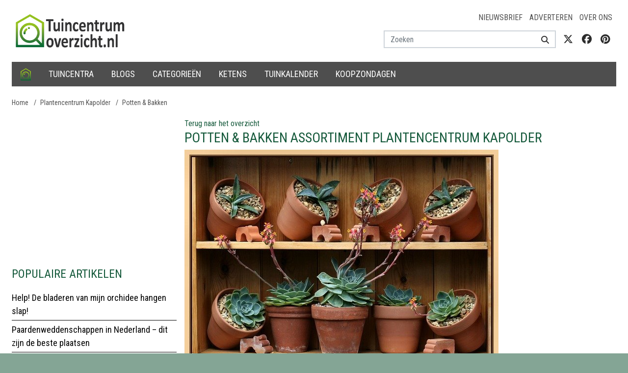

--- FILE ---
content_type: text/html; charset=utf-8
request_url: https://www.google.com/recaptcha/api2/aframe
body_size: 267
content:
<!DOCTYPE HTML><html><head><meta http-equiv="content-type" content="text/html; charset=UTF-8"></head><body><script nonce="mhLDGN0QQ9_Y_QgeKtOtQA">/** Anti-fraud and anti-abuse applications only. See google.com/recaptcha */ try{var clients={'sodar':'https://pagead2.googlesyndication.com/pagead/sodar?'};window.addEventListener("message",function(a){try{if(a.source===window.parent){var b=JSON.parse(a.data);var c=clients[b['id']];if(c){var d=document.createElement('img');d.src=c+b['params']+'&rc='+(localStorage.getItem("rc::a")?sessionStorage.getItem("rc::b"):"");window.document.body.appendChild(d);sessionStorage.setItem("rc::e",parseInt(sessionStorage.getItem("rc::e")||0)+1);localStorage.setItem("rc::h",'1767501720775');}}}catch(b){}});window.parent.postMessage("_grecaptcha_ready", "*");}catch(b){}</script></body></html>